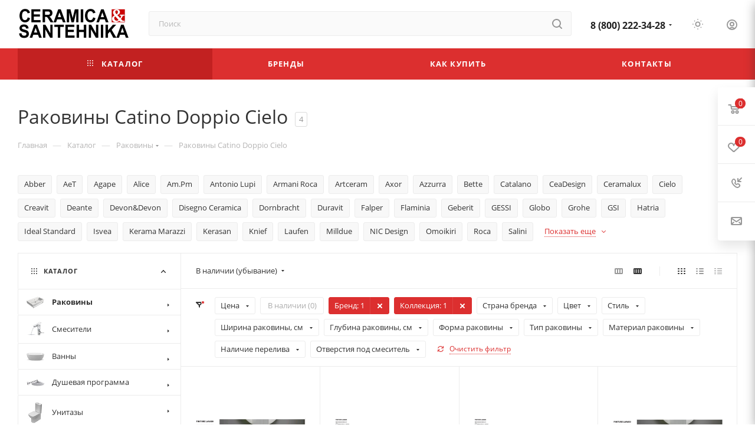

--- FILE ---
content_type: text/css
request_url: https://cerasan.ru/bitrix/templates/aspro_max/components/bitrix/catalog/main/style.css?176293581853868
body_size: 9153
content:
.d-inline {
  display: inline;
}
.right_block .section-content-wrapper.with-leftblock .filter-compact-block {
  display: block;
}

.product-container {
  position: relative;
  padding-top: 4px;
}

.product-container .product-side {
  width: 305px;
}
.product-view--side-right + .product-side {
  float: left;
}
.product-view--side-left + .product-side {
  float: right;
}

.product-container .product-info {
  padding: 27px 39px 39px;
  margin: 0px 0px 0px;
}

.js-load-wrapper .item-cnt + .group_description_block.bottom,
.js-load-wrapper .item-cnt + .linked-blog-list + .group_description_block.bottom {
  padding-top: 0px;
}

.product-view--side-left.product-view--big-gallery .product-info{
  padding: 0;
  border: none;
}
.product-container .product-view--mix.product-view--big-gallery:not(.product-view--mix-wide) .product-info{
  padding: 0;
}
.product-container .product-view--mix-wide.product-view--big-gallery .product-info{
  padding-top: 0;
  padding-bottom: 0;
}
.with_left_block .product-container .product-view--mix-wide.product-view--big-gallery .product-info{
  padding: 0;
}
.product-container .product-view--mix.product-view--big-gallery .product-info-wrapper{
  border: none;
}
body .wrapper_inner.wide_page .product-view--type2.product-view--big-gallery .product-info{
  padding-top: 0;
}
.product-view--type2.product-view--big-gallery .product-info-wrapper{
  border-top: none;
}
.product-view--type2.product-view--big-gallery .product-info.product-info--type2 > .flexbox > .product-detail-gallery{
  width: 49%;
}
.product-container .product-view--mix.product-view--big-gallery .product-detail-gallery{
  width: 60%;
}

.product-info-headnote + .two_columns {
  padding-top: 20px;
}
@media (max-width:767px) {
  .product-info .two_columns {
    flex-direction: column;
  }
}
.product-info-headnote.product-info-headnote--woffset{
  margin-bottom: 12px;
  --gap: 12px;
}
.product-info-headnote__additional{
  column-gap: 25px;
  row-gap: 6px;
}

.product-container .product-detail-gallery__item.product-detail-gallery__item--thmb,
.product-container .product-detail-gallery__item .gallery__picture {
  width: auto;
  display: inline-block;
}
.product-container .product-detail-gallery__item .gallery__picture{
  width: auto !important;
}
.product-container .product-detail-gallery__item.product-detail-gallery__item--big a .gallery__picture {
  cursor: zoom-in;
}
.owl-carousel .owl-item .product-detail-gallery__item {
  display: block;
  margin: auto;
}

.product-detail-gallery__container.product-detail-gallery__container--vertical {
  position: relative;
}
.product-detail-gallery__container.product-detail-gallery__container--vertical .product-detail-gallery__thmb-inner {
  display: block;
}

.product-container .product-detail-gallery__thmb-inner {
  display: inline-block;
}
.product-container .product-detail-gallery__thmb-inner:not(.vertical) {
  margin-top: 17px;
}
.product-container .gallery-slider-thumb {
  margin: 0px;
}
.gallery-slider-thumb .gallery__picture {
  bottom: 0;
  height: 100%;
  left: 0;
  object-fit: contain;
  position: absolute;
  right: 0;
  top: 0;
  width: 100% !important;
}

  .product-detail-gallery-sticky {
    position: sticky;
    top:112px;
  }
@media(max-width:991px) {
  .product-detail-gallery-sticky {
    top:0px;
  }
}

@media (min-width:768px) {
  .product-container .product-detail-gallery__thmb-inner:not(.vertical) {
    display: flex;
    justify-content: center;
    align-items: center;
    gap: 10px 60px;
    flex-wrap: wrap;
  }
}

.product-container .product-detail-gallery__item.product-detail-gallery__item--thmb {
  height: 60px;
  line-height: 60px;
  width: 60px;
  cursor: pointer;
  position: relative;
}

.tabs-block .owl-carousel.owl-hidden {
  opacity: 1;
}

@media (min-width: 768px) and (max-width: 991px) {
  .product-detail-gallery.left_info {
    width: 50%;
  }
  .product-info .right_info {
    width: 49%;
  }
}

.product-container .content_wrapper_block.front_tizers {
  border: 1px solid #ececec;
  border-color: var(--stroke_black);
  border-radius: 3px;
  margin: -1px 0px 3.133rem;
  background: #fff;
  background: var(--black_bg_black);
}
.product-view--big-gallery.product-view--mix .content_wrapper_block.front_tizers,
.product-view--big-gallery.product-view--side-left .content_wrapper_block.front_tizers{
  margin-top: 2rem;
}
.product-container .content_wrapper_block.front_tizers > .maxwidth-theme {
  padding: 31px 32px 0px;
}
.product-container .content_wrapper_block.front_tizers > .maxwidth-theme .item-views.tizers {
  padding: 0px;
}
.product-container .content_wrapper_block.front_tizers > .maxwidth-theme .item-views.tizers .item {
  padding-bottom: 27px;
  overflow: hidden;
}
.product-container .item-views.tizers .item .title {
  font-weight: normal;
}

.complect {
  padding: 0 1.26rem;
}

.complect .complect-item {
  margin: 0 0 -1px -1px;
}

.complect-item .js-info-block{
  z-index: 391;
}

.set_block .flexbox {
  align-items: stretch
}
.set_block .item .item_inner {
  padding: 25px 9px;
  height: 100%;
  display: flex;
    flex-direction: column;
}
.set_block .item .item_info {
  height: 100%;
  display: flex;
  flex-direction: column;
  justify-content: space-between;
  flex:1
}
.set_block .item .item_inner .thumb {
  position: static;
}
.set_block .item .item_inner .image .quantity {
  position: absolute;
  right: 0px;
  top: 0px;
  width: 29px;
  height: 29px;
  line-height: 29px;
  background: #ddd;
  color: #fff;
  border-radius: 100%;
}

.complect .separator{
  position: absolute;
  width: 28px;
  height: 28px;
  background: var(--black_bg_black);
  z-index: 2;
  top: 50%;
  right: -14px;
}

.set_block .separator:before,
.set_block .separator:after {
  content: "";
  display: block;
  position: absolute;
  top: 50%;
  background: #999999;
  right: 17px;
  z-index: 2;
}
.set_block .separator:after {
  width: 10px;
  height: 2px;
  margin-top: -1px;
  margin-right: -8px;
}
.set_block .separator:before {
  width: 2px;
  height: 10px;
  margin-top: -5px;
  margin-right: -4px;
}

.catalog_detail .set_wrapp .item .image,
.bx_item_set_hor .bx_item_set_hor_item .bx_item_set_img_container a,
.bx_modal_body .bx_kit_item .image a,
.bx_kit .bx_kit_img_container a,
.bx_modal_body .bx_kit_item .image,
.bx_kit .bx_kit_img_container {
  display: block;
  height: 140px;
  line-height: 140px;
  width: 140px;
  text-align: center;
  position: relative;
  zoom: 1;
  margin: 0px auto 0.6rem;
}

.catalog_detail .complect .complect-item .image {
  height: auto;
  aspect-ratio: 1;
  width: 100%;
}

.catalog_detail .set_wrapp .item .image img,
.bx_item_set_hor .bx_item_set_hor_item .bx_item_set_img_container img,
.bx_modal_body .bx_kit_item .image img,
.bx_kit .bx_kit_img_container img {
  position: absolute;
  margin: auto;
  top: 0;
  bottom: 0;
  left: 0;
  right: 0;
  border: 0;
  border-radius: 5px;
  -moz-border-radius: 5px;
  -webkit-border-radius: 5px;
}
.catalog_detail .set_block .item .item-title a,
.bx_item_set_hor .bx_item_set_hor_item .item-title a,
.bx_modal_body .bx_kit_item .item-title a {
  line-height: 1.538em;
}
.set_block .item .item-title {
  margin: 0px 0px 2px;
}
.set_block .item .item-title a span {
  display: block;
}

.catalog_detail .bx_item_set_hor_container_big .total_wrapp .total_title {
  font-size: 14px;
  display: inline-block;
}
.set_block .item .total_wrapp .cost .price,
.bx_kit_result_two .price,
.bx_kit_result_one .price,
.bx_kit_result_tre .price,
.bx_kit_result_two .price *,
.bx_kit_result_one .price *,
.bx_kit_result_tre .price * {
  font-size: 28px;
  line-height: 28px;
  font-weight: 600;
  display: inline-block;
  float: none;
  margin: 0px 0px 3px;
}
.catalog_detail .bx_item_set_hor_container_big .total_wrapp .total_price {
  vertical-align: bottom;
}
.set_block .total_wrapp .buttons_wrapp {
  margin: 20px 0px 0px;
}
.catalog_detail .bx_item_set_hor_container_big .total_wrapp .total_buttons .buttons_wrapp .one_click {
  margin-left: 10px;
}
.set_block .item .total_wrapp .price.discount,
.set_block .item .total_wrapp .price.discount * {
  font-size: 16px;
  line-height: 18px;
  display: block;
  font-weight: 400;
  margin: 0px 0px 12px;
}

.set_block .item .cost.prices .price.font_mxs {
  font-size: 0.933em;
}
.set_block .item .cost.prices .price .font_xs {
  font-size: 0.8em;
}

@media (min-width:768px) {
.product-container .info_item .adaptive-block {
    margin: 30px 30px;
  }
}
@media (max-width:767px) {
  .product-container .info_item .adaptive-block {
      margin: 20px auto 0px;
    }
  }
.product-container .info_item .adaptive-block .text-form {
  margin-top: 14px;
}
.product-container .info_item .adaptive-block .text-form + .text-form {
  margin-top: 9px;
}
.product-container .info_item .adaptive-block .char-side {
  margin: 23px 0px 0px;
}

.detail .chars .props_table tr td:first-child {
  text-align: left;
  padding-right: 10px;
  padding-left: 0;
}
.detail .chars .char-wrapp {
  padding: 25px 35px 26px;
  border: 1px solid #f1f1f1;
  word-wrap: break-word;
}
.detail .chars .char-wrapp tr td {
  font-size: 1em;
  vertical-align: top;
  background: url(images/dott.png) 0 15px repeat-x;
  width: 60%;
}
.detail .chars .char-wrapp .char_name .hint .tooltips {
  display: none;
  position: absolute;
  left: -30px;
  top: 40px;
  width: 100px;
  padding: 5px;
  box-shadow: 0 0 10px;
  z-index: 9;
  background: #fff;
}
.detail .chars .char-wrapp .char_name .hint .icons:hover + .tooltips {
  display: block;
}
.detail .chars .props_table {
  width: 100%;
}
.detail .chars .props_table td {
  padding: 2px 0 2px 10px;
  text-align: right;
}
.detail .chars .props_table .char_name > span,
.detail .chars .props_table .char_value > span {
  position: relative;
  background: #fff;
  padding: 0;
  display: inline-block;
  color: #666;
}
.detail .chars .props_table .char_name > span {
  font-style: normal;
  padding-right: 12px;
  color: #555;
}
.detail .chars .props_table .char_name .hint {
  position: relative;
  top: 1px;
  margin: 0 0 0 3px;
}
.detail .chars .props_table .char_name .hint .icon svg {
  opacity: 0.35;
}
.detail .chars .props_table .char_name .hint .icon:hover svg {
  opacity: 1;
}
.detail .chars .props_table .char_name .hint .tooltip {
  visibility: hidden;
  padding: 14px 18px;
  left: -121px;
  bottom: 23px;
  width: 256px;
  max-width: 256px;
  opacity: 0;
  font-size: 0.8667em;
  line-height: 1.3846em;
  color: #777777;
  border-radius: 3px;
  background: #fff;
  -webkit-box-shadow: 0px 10px 25px 0px rgba(0, 0, 0, 0.1);
  -moz-box-shadow: 0px 10px 25px 0px rgba(0, 0, 0, 0.1);
  box-shadow: 0px 10px 25px 0px rgba(0, 0, 0, 0.1);
  transition: opacity 0.1s ease;
  -ms-transition: opacity 0.3s ease;
  -o-transition: opacity 0.1s ease;
  -webkit-transition: opacity 0.1s ease;
}
.detail .chars .props_table .char_name .hint .tooltip:after {
  content: "";
  position: absolute;
  left: 50%;
  bottom: -10px;
  margin: 0 0 0 -5px;
  border: 5px solid transparent;
  border-top: 5px solid #fff;
}
.detail .chars .props_table .char_name .hint:hover .tooltip {
  opacity: 1;
  visibility: visible;
}

.product-container .cost.prices.detail .price.font_mxs {
  font-size: 1.733em;
}
.product-container .cost.prices.detail .js-info-block .price.font_mxs {
  font-size: 1.133em;
}

.quantity_block_wrapper {
  padding: 1px 0px;
  margin: 0px -12px;
}
.quantity_block_wrapper > div {
  display: inline-block;
  vertical-align: middle;
  padding: 0px 12px;
  margin: 5px 0px;
}
.quantity_block_wrapper .value:hover {
  color: #666;
}
.quantity_block_wrapper .item-stock .icon {
  width: 6px;
  height: 6px;
  margin: 4px 9px 0px 0px;
}

.tab-pane.stores .stores_tab {
  padding-top: 9px;
}
.tab-pane.stores .ordered-block__title {
  padding-bottom: 1.533rem;
}

.tab-pane.reviews {
  padding-top: 7px;
}

.tab-pane.buy_services {
  padding-top: 7px;
}
.product-view .product-action .js-services {
  opacity: 0;
  height: 0px;
  transition: opacity 0.2s ease;
}
.product-view .product-action .js-services.active {
  opacity: 1;
  height: auto;
}

.product-container .counter_wrapp .button_block:not(.to-cart) svg,
#headerfixed .item-buttons .to-order .svg,
#headerfixed .item-buttons .to-subscribe .svg,
#headerfixed .item-buttons .in-subscribe .svg {
  display: none;
}
.product-container .counter_wrapp .button_block .svg-inline-prediction svg {
  display: block;
}
.product-container .counter_wrapp .button_block .in-cart span {
  padding-left: 24px;
}
.product-container .counter_wrapp .button_block .in-cart {
  position: relative;
}
.product-container .counter_wrapp .button_block .in-cart i:not(.svg-inline-prediction) {
  position: absolute;
  top: 50%;
  margin-top: -6px;
}

.product-container .buy_block .sku_props > div {
  padding: 0px;
  margin: 0px;
}
.product-container div + .buy_block {
  padding: 9px 0px 0px;
}
.product-container .slide_offer {
  width: 100%;
}
.product-container div + .slide_offer,
.product-container div + .buy_block .slide_offer {
  margin-top: 9px;
}

.product-container .buy_block .counter_wrapp.list {
  padding-top: 18px;
}

.wrapper1 .detail .bx_catalog_item_scu:not(.sku_in_section) .bx_scu ul {
  display: flex;
  flex-wrap: wrap;
  flex-direction: row;
  align-content: flex-start;
  margin: -2px -2px 0px;
  line-height: 0px;
}
.wrapper1 .detail .bx_catalog_item_scu:not(.sku_in_section) .bx_scu ul li {
  width: 50px;
  padding: 0;
  margin: 4px 4px;
  max-height: 56px;
}
.wrapper1 .detail .bx_catalog_item_scu:not(.sku_in_section) .bx_scu ul li:before {
  display: none;
}
.wrapper1 .detail .bx_catalog_item_scu:not(.sku_in_section) ul li .cnt1 {
  width: 100%;
  display: inline-block;
  padding-top: 100%;
}
.wrapper1 .detail .bx_catalog_item_scu:not(.sku_in_section) ul li .cnt_item {
  border: 2px solid #fff;
  position: absolute;
  width: 100%;
  height: 100%;
}
.wrapper1 .detail .bx_catalog_item_scu:not(.sku_in_section) .bx_item_detail_scu {
  margin-bottom: 4px;
}
.wrapper1 .detail .bx_catalog_item_scu:not(.sku_in_section) .bx_item_detail_scu + div {
  margin-top: -4px;
}

.js-offers-scroll.offers {
  position: relative;
  z-index: 2;
}
.js-offers-scroll .counter_wrapp {
  padding-top: 0px;
}
.js-offers-scroll .wrapp-one-click {
  margin-top: 8px;
}
body .catalog_detail .js-offers-scroll .main_item_wrapper .total_summ {
  border-bottom: none;
}
.js-offers-scroll .table-view__item {
  padding: 23px 24px 18px;
}
.js-offers-scroll .table-view__item .item-title {
  color: #333;
  color: var(--white_text_black);
}
.js-offers-scroll .table-view .item-icons,
.js-offers-scroll .table-view .item-actions .item-buttons,
.js-offers-scroll .table-view .item-actions .item-price {
  align-self: normal;
}
.js-offers-scroll .table-view .item-actions .item-price {
  margin-top: -5px;
}
.js-offers-scroll .table-view .item-actions .item-buttons .text-form {
  margin: 8px 0px 0px;
}
.js-offers-scroll .like_icons.list > div {
  padding-right: 8px;
}
.js-offers-scroll .like_icons.list > div:last-of-type {
  padding-right: 0px;
}
.js-offers-scroll .stores-icons {
  flex-basis: 62px;
  flex-shrink: 0;
  text-align: right;
}
.js-offers-scroll .stores-icons .svg {
  top: -4px;
}
.js-offers-scroll .stores-icons .btn.closed {
  transform: rotate(180deg);
}
.js-offers-scroll .like_icons.list.icons > div span {
  height: 36px;
  line-height: 18px;
}
.js-offers-scroll .table-view .item-info .item-title {
  margin-top: -3px;
  padding: 0px;
}
.js-offers-scroll .table-view .properties__item.properties__item--compact {
  margin-top: -2px;
  line-height: 22px;
}
.js-offers-scroll .table-view .properties__item.properties__item--compact:first-of-type {
  padding-top: 4px;
}
.js-offers-scroll .quantity_block_wrapper {
  margin: 0px -10px;
}
.js-offers-scroll .quantity_block_wrapper > div {
  padding: 0px 10px;
}
.js-offers-scroll .counter_wrapp > .button_block:first-of-type {
  float: none;
  width: 100%;
}
.js-offers-scroll .table-view__item--has-stores .quantity_block_wrapper .item-stock .value:hover {
  color: #333;
  color: var(--white_text_black);
}

.js-offers-scroll .stores_block_wrap {
  border-top: 1px solid #ececec;
  padding-top: 13px;
  margin: 18px 0px 0px;
  border-color: var(--stroke_black);
}
.js-offers-scroll .stores_block_wrap .stores_block {
  border: none;
  padding: 5px 0px 3px 0px;
}
.js-offers-scroll .stores_block_wrap .stores_block:before {
  content: "";
  display: block;
  height: 1px;
  position: absolute;
  left: 0px;
  right: 0px;
  top: 50%;
  background: url("../../../../images/dott.png") 0px 0px repeat-x;
}
.js-offers-scroll .stores_block_wrap .stores_block.wo_image .stores_text_wrapp {
  padding-left: 0px;
}
.js-offers-scroll .stores_block_wrap .stores_block.wo_image .item-stock {
  padding: 0px 0px 0px 10px;
  margin-right: 0px;
}
.js-offers-scroll .offer-stores .stores_block_wrap .stores_block.wo_image .item-stock {
  top: 50%;
  margin-top: -8px;
}

.box-shadow:hover .stores_block_wrap .stores_block,
.box-shadow:hover .stores_block_wrap .stores_block .stores_text_wrapp,
.box-shadow:hover .stores_block_wrap .stores_block .item-stock {
  background: var(--card_bg_hover_black);
}

body .product-container .js-info-block .more-btn a {
  display: none;
}

.additional-gallery {
  position: relative;
}
.additional-gallery .owl-carousel .owl-stage {
  display: flex;
  align-items: center;
}
.additional-gallery .small-gallery-block .row {
  row-gap: 32px;
}
.additional-gallery .small-gallery-block .item {
  transition: opacity 0.3s ease;
}
.additional-gallery .item:hover a {
  cursor: zoom-in;
}
.additional-gallery .small-gallery-block .item:hover {
  opacity: 0.7;
}
.big-gallery-block .owl-carousel {
  max-height: 700px;
  min-height: 150px;
}
.big-gallery-block .owl-carousel .item img {
  max-height: 650px;
}

body #headerfixed .logo-row.wproducts {
  display: block;
}
body #headerfixed .ajax-head-row + .logo-row {
  display: none;
}
#headerfixed .table-view__item {
  padding: 15px 0;
  background-color: var(--card_bg_black);
  margin-bottom: 0;
}
#headerfixed .table-view .item-foto {
  flex-basis: 50px;
}
#headerfixed .table-view .item-foto__picture {
  width: 50px;
  height: 50px;
  line-height: 50px;
}
#headerfixed .table-view .item-info {
  min-width: 350px;
}
#headerfixed .table-view .more_text {
  display: none;
}
#headerfixed .table-view .item-buttons svg {
  display: none;
}
#headerfixed .table-view .item-buttons .svg-inline-prediction svg {
  display: block;
}
#headerfixed .table-view .item-buttons .svg {
  top: -1px;
}
#headerfixed .table-view .like_icons.list > div:last-of-type {
  padding-right: 0px;
}
#headerfixed .table-view .item-actions {
  width: auto;
}
#headerfixed .table-view .item-actions .item-price {
  width: auto;
  padding-right: 80px;
  max-width: 300px;
}
#headerfixed .table-view .item-actions .item-sku {
  max-width: 300px;
}
#headerfixed .table-view .item-actions .item-sku .but-cell {
  flex-wrap: wrap;
}
#headerfixed .table-view .item-icons.s_2 {
  width: 99px;
}
#headerfixed .table-view .item-icons .like_icons > div {
  margin-bottom: 0;
}
#headerfixed .table-view .cost .price_matrix_wrapper .prices-wrapper .price_group:not(.min) {
  display: none;
}
#headerfixed .table-view .cost .price_matrix_wrapper .prices-wrapper .price_group {
  margin: 0px;
}
#headerfixed .table-view .cost .price_matrix_wrapper .prices-wrapper .price_group .price_name {
  display: none;
}
#headerfixed .table-view .cost .price_matrix_wrapper .prices-wrapper .prices-wrapper,
#headerfixed .table-view .cost .price_matrix_wrapper .prices-wrapper .prices-wrapper + .sale_block .sale_wrapper {
  padding-left: 0px;
}

#headerfixed .table-view .item-actions .item-sku .but-cell > div {
  padding: 5px 5px 5px;
}
#headerfixed .table-view .item-actions .item-sku .but-cell > div:last-of-type {
  margin-right: 44px;
}
#headerfixed .table-view .item-actions .item-sku .but-cell > div .bx_item_detail_scu,
#headerfixed .table-view .item-actions .item-sku .but-cell > div ul,
#headerfixed .table-view .item-actions .item-sku .but-cell > div li {
  margin: 0px;
}
#headerfixed .table-view .item-actions .item-sku .but-cell .bx_item_detail_scu li {
  width: 30px;
}
#headerfixed .table-view .item-actions .item-sku .but-cell .bx_item_detail_size li {
  width: auto;
  padding: 0px 10px;
  text-align: center;
  max-width: none;
}
#headerfixed .table-view .item-actions .buy_block i:not(.svg-inline-prediction) {
  margin-right: 10px;
  width: 12px;
  position: absolute;
  top: auto;
  margin-top: 1px;
  height: 10px;
  background: url(../../../../images/svg/catalog/check_inbasket.svg) 0px 1px no-repeat;
}
#headerfixed .table-view .item-actions .buy_block .btn:not(.to-order):not(.to-subscribe):not(.in-subscribe) i + span {
  padding-left: 27px;
}
#headerfixed .table-view .item-actions .more-btn a {
  display: none;
}

#headerfixed .table-view .item-actions .item-buttons {
  width: auto;
  max-width: none;
}
#headerfixed .table-view .item-actions .buy_block {
  margin-right: 36px;
  display: block;
}
#headerfixed .table-view .item-actions .item-buttons .btn {
  width: 200px;
}
#headerfixed .prices .price_matrix_block .price_group:first-of-type {
  margin-top: 0px;
}
#headerfixed .table-view .votes_block.nstar {
  display: flex;
}

.product-info-headnote__toolbar .like_icons.list span {
  margin: 0px;
}
.product-info-headnote__toolbar .like_icons.list.sm .btn-xs {
  padding: 9px 14px 7px;
  height: 31px;
}

.ordered-block .item-views.front.staff-items {
  padding-bottom: 0px;
}
.ordered-block .item-views.staff1.within {
  margin-bottom: -32px;
}

body .product-side.left_block {
  margin-top: 0px;
}
body .product-side.left_block > div:first-of-type,
body .product-side.left_block .product-main > div:first-of-type,
body .product-side.left_block > div:first-of-type .brand-detail-info {
  margin-top: 0px;
}
body .product-side.left_block > .inner-wrapper-sticky > div:first-of-type {
  margin-top: 0px;
}

body .product-side.left_block .list-sales-compact {
  margin: 0px 0px 16px;
}

body .product-side.left_block .view_sale_block {
  margin: 26px 0px 0px;
}

body .product-side.left_block .cost {
  margin: 10px 0px 0px;
}
body .product-side.left_block .cost.detail .sale_block {
  margin-top: 0px;
}
body .product-side.left_block .cost.detail .js-info-block .more-btn a {
  display: none;
}

body .detail .prices .price_matrix_block .price_wrapper_block > div > div {
  background-color: var(--black_bg_black);
}
body .shadowed-block .prices .price_matrix_block .price_wrapper_block > div > div,
body .ajax_load .prices .price_matrix_block .price_wrapper_block > div > div {
  background-color: var(--card_bg_black);
}
body .fixed .prices .price_matrix_block .price_wrapper_block > div > div {
  background-color: var(--darkerblack_bg_black);
}

.product-side.main_item_wrapper .js-prices-in-side .bx_catalog_item_scu.wrapper_sku {
  padding-top: 8px;
}

body .product-side.left_block .text-form {
  margin-top: 14px;
}
body .product-side.left_block .text-form + .text-form {
  margin-top: 9px;
}
body .product-container .text-form .svg-inline-info_big {
  padding-top: 3px;
  width: 18px;
}
body .product-container .text-form .svg-inline-info_big svg {
  margin: auto;
}
body .product-container .text-form .text-form-info {
  padding-left: 27px;
}

body .product-side div + .char-side {
  margin-top: 30px;
}
body .char-side {
  margin: 13px 0px 29px;
}
body .char-side .properties {
  margin-top: 13px;
}
body .char-side .properties + div {
  margin: 10px 0px 0px;
}
body .char-side .properties .properties.js-offers-props {
  margin: 0px 0px 0px;
}
.char-side .properties__item.properties__item--compact {
  margin-top: 2px;
}
.text-additional {
  margin-top: 29px;
}

.product-side div + .brand-detail {
  margin-top: 34px;
}
.ordered-block .bigdata-wrapper{
  margin: 0;
}
.bigdata-wrapper {
  margin: 28px 0px 0px;
}
.bigdata-wrapper .subtitle {
  margin: 0px 0px 23px;
}
.product-side .bigdata-wrapper .price_matrix_wrapper > .price.font_mxs,
.product-side .bigdata-wrapper .price_matrix_wrapper > .prices-wrapper > .price.font_mxs {
  font-size: 0.933em;
}

.catalog_detail .sku_props .bx_size_scroller_container.form-control {
  margin-top: 2px;
}

.product-view--type2 .product-info-wrapper {
  border-top: 1px solid #ececec;
  border-bottom: 1px solid #ececec;
  border-color: var(--stroke_black);
}
.wrapper_inner.wide_page .product-view--type2 .product-info {
  padding: 2.533rem 30px;
  margin: auto;
}
.product-info > .flexbox {
  align-items: normal;
}
.product-view--type2 .product-info > .flexbox .product-detail-gallery {
  order: 1;
  flex-shrink: 0;
  padding: 0.733rem 1.5rem 0px;
  width: 50%;
}
.product-view--type2 .product-info > .flexbox > div:last-of-type {
  order: 2;
}
.product-view--type2 .product-info > .flexbox > div:not(.product-detail-gallery) {
  flex-basis: 25%;
  flex-grow: 1;
}

.product-view--type2 .product-info > .flexbox .product-detail-gallery + .product-chars .product-info-headnote {
  padding-bottom: 27px;
}
.product-view--type2 .product-info > .flexbox .product-detail-gallery + .product-chars .list-sales-compact {
  padding-bottom: 35px;
}

.product-view--type2 .product-chars {
  position: relative;
}
.product-view--type2 .product-chars .js-sales,
.product-view--mix .product-main .js-sales {
  opacity: 0;
  height: 0px;
  transition: opacity 0.2s ease;
}
.product-view--type2 .product-chars .js-sales.active,
.product-view--mix .product-main .js-sales.active {
  opacity: 1;
  height: auto;
}
.product-view--type2 .product-chars .js-sales:not(.active) .list-sales-compact__title {
  margin-top: 0px;
}
.product-view--type2 .product-chars .list-sales-compact {
  position: relative;
  padding: 0px 0px 22px 37px;
}
.product-view--type2 .product-chars .list-sales-compact__icons {
  top: 2px;
}
.product-container .product-view--type2 .buy_block {
  padding-top: 0px;
}
.product-view--type2 .buy_block .sku_props .bx_catalog_item_scu {
  margin-top: -6px;
}
.product-view--type2 .product-chars .char-side {
  margin-top: 18px;
}
.product-view--type2 .product-chars .table_sizes {
  margin-bottom: 22px;
}
.product-view--type2 .product-chars .table_sizes.w-offers {
  margin-top: 6px;
}

.product-view--type2 .product-detail-gallery__container {
  position: relative;
}
.product-view--type2 .text-additional {
  padding: 26px 40px 5px;
  text-align: center;
}


.product-view--type2 .product-action .product-info-headnote {
  padding: 0px 0px 28px;
}
.product-view--type2 .product-action .product-info-headnote .flexbox > div {
  padding: 11px 0px;
}
.product-view--type2 .product-action .prices_block div + .cost.prices {
  margin: 10px 0px 0px;
}
.product-view--type2 .product-action .middle-info-wrapper {
  margin: 0px 0px 16px;
}
.product-action .shadowed-block {
  background-color: var(--card_bg_black);
}
.product-view--type2 .product-action .text-form + .text-form {
  padding: 10px 0px 16px;
}
.wrapper_inner.wide_page .product-view--type2 .content_wrapper_block.front_tizers {
  border-left-width: 0px;
  border-right-width: 0px;
}

body .catalog_detail .common_select .common_select-link .trigger {
  line-height: 40px;
}

.linked-blog-list {
  display: block;
  width: 100%;
}

.linked-blog-list.content {
  display: none;
  opacity: 0;
}
.js_append.flexbox .linked-blog-list.content {
  display: block;
}
.js_append.flexbox .linked-blog-list.content.visible {
  opacity: 1;
}

.search_page .section-content-wrapper:not(.with-filter) .menu_top_block {
  display: none;
}

.wrapper_inner.wide_page .product-view--type2 .product-info.product-info--type2 {
  padding-top: 2.2rem;
  padding-bottom: 2.2rem;
}
.product-view--type2 .product-info.product-info--type2 > .flexbox > .product-detail-gallery {
  padding: 0px;
  width: 42%;
}


.product-info.product-info--type2 .product-chars .list-sales-compact {
  padding-top: 0px;
  padding-left: 42px;
}
.product-info.product-info--type2 .product-chars .list-sales-compact .list-sales-compact__icons {
  top: 2px;
}

.shadowed-block {
  box-shadow: 0px 3px 14px rgba(0, 0, 0, 0.12);
}

.product-info.product-info--type2 .shadowed-block .prices_block {
  padding: 20px 30px 20px;
}
.product-info.product-info--type2 .shadowed-block .buy_block {
  overflow: hidden;
  border-radius: 0px 0px 3px 3px;
}
.product-info.product-info--type2 .shadowed-block .buy_block .counter_block,
.product-info.product-info--type2 .shadowed-block .buy_block .btn {
  border-radius: 0px;
}
.product-info.product-info--type2 .shadowed-block .buy_block .counter_block {
  border-left-color: transparent;
}
.product-info.product-info--type2 .shadowed-block .buy_block .btn.one_click {
  border-color: transparent;
  padding-top: 16px;
  padding-bottom: 16px;
  border: none;
}
.product-info.product-info--type2 .shadowed-block .buy_block .btn.one_click:hover {
  background: #fff;
  color: #333;
}
.catalog_detail .main_item_wrapper .shadowed-block .total_summ {
  border-top: 1px solid #ececec;
  padding: 11px 20px;
  text-align: center;
}

.product-info--type2 .price_txt.filed {
  margin: 2.666rem 0px -12px;
}

.product-info-headnote--bordered {
  border-bottom: 1px solid #ececec;
  margin: 0px 0px 38px;
  padding: 0px 0px 27px;
  border-color: var(--stroke_black);
}
.product-main .product-info-headnote--bordered {
  margin-top: -3px;
}

.product-info .shadowed-block .view_sale_block.compact {
  display: block;
  background: #fc482d;
  padding: 9px 29px 8px;
  height: auto;
  border-radius: 3px 3px 0px 0px;
  margin: 0px;
}
.product-info .shadowed-block .view_sale_block.compact.red .countdown,
.product-info .shadowed-block .view_sale_block.compact.red .quantity_block .item {
  background: transparent;
  border-color: transparent;
}
.product-info .shadowed-block .view_sale_block.compact .icons .values {
  margin: 0px -3px 0px 0px;
}
.product-info .shadowed-block .view_sale_block.compact .icons .values .item {
  padding-top: 3px;
}
.product-info .shadowed-block .view_sale_block.compact .svg {
  display: block;
}
.product-info .shadowed-block .view_sale_block.compact .svg svg {
  width: 16px;
}
.product-info .shadowed-block .view_sale_block.compact.red .svg svg path {
  fill: #fff;
}
.product-info .shadowed-block .view_sale_block.compact .quantity_block .values {
  margin-left: -1px;
}
.product-info .shadowed-block .view_sale_block.compact .quantity_block .item {
  position: relative;
  padding-top: 4px;
  padding-left: 12px;
}
.product-info .shadowed-block .view_sale_block.compact .quantity_block .item:before {
  content: "";
  position: absolute;
  width: 4px;
  height: 2px;
  background: #fff;
  top: 11px;
  left: 0px;
  display: block;
}

.product-container .product-view--mix .product-info {
  padding-bottom: 31px;
}
.product-container .product-view--mix .product-info-wrapper {
  border: 1px solid #ececec;
  border-color: var(--stroke_black);
}
.product-view--mix .product-info-headnote {
  padding-bottom: 23px;
}
.product-view--mix .preview-text {
  padding-bottom: 20px;
  margin-bottom: 25px;
  border-bottom: 1px solid #ececec;
  border-color: var(--stroke_black);
}
.product-view--mix .preview-text .text-block {
  display: -webkit-box;
  -webkit-line-clamp: 3;
  -webkit-box-orient: vertical;
  overflow: hidden;
}
.product-view--mix .item-views.list-sales-compact {
  padding-bottom: 25px;
  border-bottom: 1px solid #ececec;
  border-color: var(--stroke_black);
}
.product-view--mix .js-sales.active {
  margin-bottom: 25px;
}
.product-view--mix .js-sales:not(.active) + .actions-bottom {
  border-top: 1px solid #ececec;
  border-color: var(--stroke_black);
  padding-top: 20px;
}
.product-container .product-view--mix .buy_block .counter_wrapp.list {
  padding-top: 11px;
}
.product-container .product-view--mix .product-info--type2 .price_txt.filed {
  margin: 0px;
  border: none;
  padding-top: 23px;
}
.product-container .bottom-info-wrapper {
  margin-top: 3.133rem;
}
.product-container .product-view--mix:not(.product-view--mix-wide) .bottom-info-wrapper {
  padding: 0px;
}
.product-view--mix .sku_props .wrapper_sku > div:first-child {
  margin-top: -8px;
}
.product-view--mix .product-info.product-info--type2 .info_item > div:not(.main_item_wrapper) {
  padding: 0px;
  margin-top: 9px;
}
.product-view--mix .product-info--type2 .product-chars .char-side {
  margin: 20px 0px 0px;
}
.catalog_page_detail_with_left .product-view--mix .product-action {
  flex-basis: 100%;
}
.catalog_page_detail_with_left .product-view--mix .product-chars {
  display: none;
}
.product-container .product-view--mix div + .offer-props-wrapper {
  padding: 13px 0px 4px;
}
.product-container .product-view--mix.product-view--mix-wide div + .offer-props-wrapper {
  padding: 18px 0px 4px;
}

.product-view--mix.product-view--mix-wide .product-info {
  max-width: 1422px;
  margin-left: auto;
  margin-right: auto;
}
.product-view--mix.product-view--mix-wide .like_icons.list {
  top: 0px;
  bottom: auto;
  left: auto;
}
.product-view--mix.product-view--mix-wide .buy_block .counter_wrapp.list {
  width: 65%;
  display: inline-block;
  vertical-align: top;
  padding-right: 20px;
  max-width: 300px;
}
.product-view--mix.product-view--mix-wide .buy_block .wrapp-one-click {
  display: inline-block;
  vertical-align: top;
  padding-top: 11px;
}
.product-view--mix.product-view--mix-wide .product-main .product-chars {
  padding-left: 0px;
  display: block;
}

.product-main .info_ext_block {
  width: 100%;
  padding: 24px 0 17px;
  border-top: 1px solid #ececec;
  border-bottom: 1px solid #ececec;
  margin: 34px 0px 0px;
  border-color: var(--stroke_black);
}
.product-main .info_ext_block + .info_ext_block {
  margin-top: -1px;
}
.product-main .info_ext_block .title {
  text-transform: uppercase;
  color: #222;
  color: var(--white_text_black2);
  letter-spacing: 0.3px;
  position: relative;
  padding: 0 0 6px;
  cursor: pointer;
}
.product-main .info_ext_block .title:before {
  content: "";
  display: block;
  position: absolute;
  right: 0;
  top: 0;
  width: 12px;
  height: 12px;
  background-image: url("../../../../images/svg/catalog/pluscross_sprite.svg");
  background-position: var(--light, 0px 0px) var(--dark, -46px 0px);
  background-repeat: no-repeat;
  opacity: 0.7;
  transition: opacity 0.3s ease;
}
.product-main .info_ext_block .title:hover:before {
  background-position: var(--light, -22px 0px) var(--dark, -46px 0px);
}
.product-main .info_ext_block .title.opened:before {
  background-position: var(--light, -12px 0px) var(--dark, -58px 0px);
  width: 10px;
}
.product-main .info_ext_block .title.opened:hover:before {
  background-position: var(--light, -35px 0px) var(--dark, -58px 0px);
}
.product-main .info_ext_block .title:hover:before {
  opacity: 1;
  background-color: var(--light, var(--theme-base-color)) var(--dark, var(--black_bg_black));
}
.product-main .info_ext_block .text {
  padding: 0 0 8px;
  display: none;
}
.product-main .info_ext_block .text.text--with-pt {
  padding-top: 15px;
  color: #777;
  color: var(--light_basic_text_black);
}
.catalog_page_detail_with_left .product-container .product-view--mix.product-view--mix-wide .bottom-info-wrapper {
  padding: 0px;
}

#main #content .product-view--mix .bottom-info-wrapper .linked_sales {
  display: none;
}
.catalog_page_detail .left_block {
  padding-top: 4px;
}
.catalog_page_detail .left_block .menu_top_block {
  border-top: 1px solid #ececec;
  border-color: var(--stroke_black);
}

body #content .catalog_page_detail_with_left .product-container .product-side.left_block {
  display: none;
}

#main .catalog_detail .item-stock > span,
#main .catalog_detail .cheaper_form > span,
#main .catalog_detail .table_sizes span,
#main .catalog_detail .calculate-delivery-preview .font_sxs,
#main .catalog_detail .calculate-delivery-preview .font_xs,
#main .catalog_detail .price_txt {
  font-size: 12px;
}

.js-store-scroll.stores {
  position: relative;
}
.stores-title {
  position: absolute;
  top: 4px;
  right: 0px;
}
.stores-title .stores-title__list {
  opacity: 0.5;
  transition: opacity 0.3s ease;
}
.stores-title .stores-title__list:last-of-type {
  padding-left: 24px;
}
.stores-title .stores-title__list:not(.stores-title--active):hover {
  cursor: pointer;
}
.stores-title .stores-title__list:hover,
.stores-title .stores-title__list.stores-title--active {
  opacity: 1;
}
.stores-title .stores-title__list .svg {
  margin-right: 4px;
  top: -1px;
}

.stores_block_wrap.combine .contacts_map_list {
  padding-bottom: 0px;
}
.stores_block_wrap.combine .wrapper_block.title_left .block_container {
  height: 502px;
}
.stores_block_wrap.combine .contacts_map_list .bx-yandex-view-layout {
  border: 1px solid #ececec;
}

.tab-pane.stores .stores_tab .stores_block_wrap.combine {
  position: relative;
}
.tab-pane.stores .stores_tab .stores_block_wrap .stores-title {
  top: -12px;
}
.tab-pane.stores {
  position: relative;
}

.stores-amount-list:not(.stores-amount-list--active) {
  display: none;
}
.with_title .block_container .items .item .item-stock {
  margin: 7px 0px 0px;
}
body .map_info_store .item-stock {
  margin: 10px 0px 0px;
}

.item-views.tizers {
  padding: 3px 0px 23px;
}
.wrapper1:not(.with_left_block) .wrapper_inner.front .drag-block.container .item-views.tizers {
  padding-bottom: 33px;
}
.item-views.tizers.top {
  padding-top: 9px;
}
.item-views.tizers .item-wrapper > .item {
  padding-bottom: 32px;
}
.item-views.tizers .item-wrapper > .item .image {
  margin-bottom: 10px;
  max-height: 50px;
  flex-shrink: 0;
  align-self: normal;
}
.item-views.tizers .item-wrapper > .item .image img {
  max-width: 100%;
  max-height: 100%;
}
.item-views.tizers:not(.top) .item-wrapper > .item .image {
  margin-top: 6px;
  max-width: 40px;
}

.item-views.tizers .items.small-block > .row,
.item-views.tizers .items.tops > .row {
  align-items: start;
}
.item-views.tizers .items.small-block .image {
  width: 32px;
  height: 32px;
}
.item-views.tizers .items.small-block .image img,
.item-views.tizers .items.small-block .image svg {
  max-width: 100%;
  max-height: 32px;
}

body .items_wrapper.simple .row .item_block {
  height: auto;
}
body .items_wrapper.simple .row .item_block .catalog_item,
body .items_wrapper.simple .row .item_block .catalog_item .inner_wrap {
  height: 100% !important;
}
body .items_wrapper.simple .row .item_block .catalog_item .sale_block {
  display: none;
}
body .items_wrapper.simple .row .item_block .catalog_item .sale_block {
  display: none;
}
body .simple_page .top-content-block > div {
  padding-bottom: 34px;
}

#main .catalog_detail .counter_wrapp.fixed {
  position: fixed !important;
  bottom: 0;
  left: 0;
  right: 0;
  z-index: 999;
}
#main .bottom-icons-panel-Y .catalog_detail .counter_wrapp.fixed {
  bottom: 62px;
}
#main .catalog_detail .counter_wrapp.fixed .counter_block {
  border-radius: 0px;
}
#main .catalog_detail .element_3 .counter_wrapp.fixed ~ .wrapp-one-click {
  border-top: 1px solid #eeeeee;
  border-color: var(--stroke_black);
}

.catalog_detail .char_block {
  padding: 30px 40px;
}
.catalog_detail .props_list {
  width: 100%;
  margin: 0px 0px 0px;
  color: #555;
}
.catalog_detail .tabs_content .char_block {
  margin-bottom: 30px;
}
.catalog_detail .props_list td:first-of-type {
  width: 45%;
}
.catalog_detail .props_list td.char_value {
  overflow: hidden;
  text-overflow: ellipsis;
  width: 55%;
}
.catalog_detail .props_list td.char_value span {
  padding: 0px 0px 0px 10px;
  color: #333;
  color: var(--white_text_black);
}
.catalog_detail .props_list .props_item,
.catalog_detail .props_block .char_name .props_item,
.catalog_detail .props_block .char_value {
  overflow: hidden;
  text-overflow: ellipsis;
}
.catalog_detail .props_list .props_item span {
  background: #fff;
  background-color: var(--card_bg_black);
  padding-right: 10px;
  color: #777;
  color: var(--light_basic_text_black);
}
.catalog_detail .offers_table .property .props_item.whint > span {
  padding-left: 22px;
}

#main .list-offers .table-view .calculate-delivery {
  position: relative;
  padding-left: 27px;
  line-height: 18px;
  margin-top: 12px;
}
.list-offers .table-view .calculate-delivery .svg {
  position: absolute;
  left: 0px;
  top: -1px;
}
.list-offers .table-view .calculate-delivery .animate-load {
  line-height: 18px;
}

.catalog_detail .props_list.line td.char_value span {
  padding-left: 0px;
}
.catalog_detail .props_list.line .props_item span {
  padding-right: 4px;
}

.char_name .hint.active .tooltip {
  opacity: 1;
  z-index: 204;
}
.char_name .hint .tooltip:after {
  left: 2px;
}

.properties__title .hint {
  display: inline;
  position: relative;
  top: -1px;
}
.properties__title .icon {
  border: 1px solid #e5e5e5;
  border-color: var(--stroke_black);
  border-radius: 100%;
  text-align: center;
  padding: 2px 4px 0px;
  cursor: pointer;
  height: 16px;
  display: inline-block;
  vertical-align: middle;
}
.properties__title .icon i {
  color: #383838;
  color: var(--white_text_black);
  line-height: 11px;
  font-size: 11px;
  font-style: normal;
  display: inline-block;
  vertical-align: top;
}
.properties__title .icon:hover i {
  color: #fff;
}
.properties__title .hint .tooltip {
  left: 1px;
  text-align: left;
}
.properties__title .hint.active .tooltip {
  opacity: 1;
  z-index: 204;
}
.properties__title .hint .tooltip:after {
  left: 2px;
}

.complect-block {
  margin-bottom: 32px;
}
.complect-block__title {
  display: none;
  padding-bottom: 32px;
  color: #000;
  color: var(--white_text_black);
}
.complect-block-wrapper .complect-block__title,
.complect-block.loaded .complect-block__title {
  display: block;
}
.item_block__complect-checkbox {
  height: 40px;
  flex-shrink: 0;
  margin-top: -2px;
}
.item_block__complect-checkbox label {
  height: 100%;
}
.complect-block .item_block__complect-checkbox input[type="checkbox"] + label {
  z-index: 10;
}
.complect_switch_block .label_block {
  display: inline-block;
}
.complect_switch_block .label_block:first-of-type {
  margin-right: 30px;
}
.complect_header_block {
  padding-bottom: 1.933rem;
}
.complect_header_block .ordered-block__title {
  padding-bottom: 16px;
}
.complect_header_block .buy_complect_wrap {
  padding-bottom: 4px;
  padding-top: 5px;
}
.complect_main_wrap .complect_header_block .opt-buy {
  padding-bottom: 7px;
}
.opt_action.button_buy_complect .text {
  display: inline-block;
  padding: 0 1px 0 1px;
  margin-right: -3px;
  color: #fff;
}
.button_buy_complect.no-action {
  opacity: 0.5 !important;
}
.complect_prices_block--bmargin {
  margin-bottom: 14px;
}

@media (min-width: 601px) {
  .item-views.tizers .item-wrapper > .item .pull-left + .inner-text {
    padding-left: 26px;
  }
  .item-views.tizers .item-wrapper > .item .pull-right + .inner-text {
    padding-right: 26px;
  }

  .item-views.tizers .small-block .item-wrapper > .item .pull-left + .inner-text {
    padding-left: 20px;
  }
}
@media (max-width: 600px) {
  .item-views.tizers:not(.top) .item-wrapper > .item .image {
    float: none !important;
  }
  .item-views.tizers .items.small-block .item .image + .inner-text,
  .item-views.tizers .items.tops .item .image + .inner-text {
    padding-left: 20px;
  }
  body .wrapper1:not(.with_left_block) .wrapper_inner.front .drag-block.container .item-views.tizers {
    padding-bottom: 3px;
  }
  .tizers.left .flexbox:not(.mobile-list) .item.flexbox--row {
    flex-direction: column;
    align-items: flex-start;
  }
  .tizers.left .flexbox:not(.mobile-list) .item.flexbox--row .inner-text {
    padding-left: 0;
    word-break: break-word;
  }
}

@media (max-width: 1399px) {
  #headerfixed .table-view .item-info {
    min-width: 250px;
  }
  #headerfixed .table-view .item-actions .item-sku {
    max-width: 250px;
  }

  .catalog_detail .view_sale_block.v2 > div.icons .values .item {
    display: none;
  }
}

@media (max-width: 1199px) {
  .product-view--type2 .product-info > .flexbox,
  .product-view--mix .product-info > .flexbox {
    flex-wrap: wrap;
    justify-content: space-evenly;
    gap: 0 var(--theme-page-width-padding, 16px);
  }
  .product-view--type2 .product-info > .flexbox .product-detail-gallery {
    flex: 0 0 100%;
    order: 0;
  }

  .product-view--type2 .product-info > .flexbox > div:not(.product-detail-gallery) {
    padding-top: 40px;
    flex-basis: 40%;
  }

  body .product-view--type2 .product-info.product-info--type2 > .flexbox > .product-main {
    flex-basis: 100%;
    max-width: none;
    padding-left: 0px;
  }

  .product-view--mix .product-info > .flexbox .product-detail-gallery {
    flex: 0 0 100%;
    order: 0;
    padding-right: 0px;
    min-width: 0px;
  }
  body .product-view--mix .product-main {
    flex-basis: auto;
    margin-top: 35px;
  }
}
@media (min-width: 768px) and (max-width: 1199px) {
  .product-view--type2 .product-info > .flexbox > div:not(.product-detail-gallery) {
    max-width: 300px;
  }
}
@media (min-width: 992px) {
  .right_block:not(.catalog_page_detail_with_left) .product-view--side-left,
  .right_block:not(.catalog_page_detail_with_left) .product-view--side-right {
    width: calc(100% - 345px);
  }
  .right_block:not(.catalog_page_detail_with_left) .product-view--side-left {
    float: left;
  }
  .right_block:not(.catalog_page_detail_with_left) .product-view--side-right {
    float: right;
  }
  body #content .product-container .product-side.left_block,
  body #content .product-container .product-side.left_block > * {
    display: block;
  }
  .right_block:not(.catalog_page_detail_with_left) .bottom-info-wrapper .bottom-info {
    margin-top: -3.133rem;
  }
}
@media (max-width: 991px) {
  .left_block.sticky-sidebar-custom {
    display: none;
  }
  .product-view--type2 .bottom-info-wrapper .bottom-info {
    margin-top: 0px;
  }
}
@media (min-width: 768px) and (max-width: 991px) {
  .product-container .content_wrapper_block.front_tizers > .maxwidth-theme .item-views.tizers .item-wrapper {
    width: 50%;
  }
}

@media (max-width: 900px) {
  .list-offers .table-view .table-view__item-wrapper {
    align-items: normal;
  }
  .list-offers .table-view .item-actions {
    width: 40%;
    flex-direction: column;
  }
  .list-offers .table-view .table-view__item-wrapper .item-actions > div:first-of-type {
    margin-top: -8px;
  }
  .list-offers .table-view .table-view__item-wrapper .item-actions > div {
    width: 100%;
    max-width: none;
    padding: 8px 0px 0px;
  }
  .list-offers .table-view .item-info {
    padding-top: 6px;
  }
}
@media (min-width: 768px) {
  body #content .product-container .product-side.left_block > .view_sale_block {
    display: inline-block;
  }
  body #content .product-container .view_sale_block .icons {
    display: inline-block;
  }

  .product-view--type2 .product-info.product-info--type2 > .flexbox > .product-main {
    flex-grow: 1;
    padding-left: 36px;
  }
  .product-info--type2 .product-chars {
    padding-right: 60px;
  }

  .wide_page
    .catalog_page_detail:not(.catalog_page_detail_with_left)
    .product-container
    .content_wrapper_block.front_tizers {
    border-top: none;
  }
  .wide_page
    .catalog_page_detail:not(.catalog_page_detail_with_left)
    .product-container
    .content_wrapper_block.front_tizers
    > .maxwidth-theme {
    padding-top: 0px;
  }
  .wide_page
    .catalog_page_detail:not(.catalog_page_detail_with_left)
    .product-container
    .content_wrapper_block.front_tizers
    > .maxwidth-theme
    .item-views.tizers {
    border-top: 1px solid #ececec;
    padding: 31px 32px 0px;
    border-color: var(--stroke_black);
  }

  .product-info.product-info--type2 .info_item > div:not(.main_item_wrapper) {
    padding-left: 30px;
    padding-right: 30px;
  }

  .js-offers-scroll .table-view .item-actions .item-price {
    width: 50%;
  }
  .js-offers-scroll .table-view .item-actions .item-buttons {
    width: 50%;
  }

  .product-container .product-view--mix .product-detail-gallery {
    width: 50%;
    padding-right: 39px;
    flex-shrink: 0;
  }
  .product-view--mix .product-main {
    flex-grow: 1;
  }
  .product-view--mix .product-action .info_item {
    padding-right: 20px;
  }
  .product-view--mix .product-info--type2 .product-chars {
    padding-left: 19px;
    padding-right: 0px;
  }
  .product-view--mix .product-info--type2 .product-chars .char-side {
    margin-top: 5px;
  }
}
@media (max-width: 767px) {
  .product-container .product-detail-gallery__thmb-inner {
    display: block;
  }
  .js-offers-scroll .stores-icons {
    flex-basis: 48px;
  }

  .product-view--type2 .product-info > .flexbox,
  .product-view--mix .product-info > .flexbox {
    justify-content: space-around;
  }
  .product-container .product-info {
    padding-left: 32px;
    padding-right: 32px;
  }
  .stores_block_wrap.combine .wrapper_block.title_left .block_container {
    box-shadow: none;
  }

  body .flex-50 {
    flex-basis: 100%;
  }
  .text-additional {
    margin-top: 15px;
  }
}
@media (min-width: 601px) {
  .js-offers-scroll .table-view__item--has-stores .quantity_block_wrapper .item-stock .value {
    border-bottom: 1px dotted;
    cursor: pointer;
  }
}
@media (max-width: 600px) {
  .js-offers-scroll .wrapp-one-click,
  .js-offers-scroll .table-view .item-actions .item-buttons .text-form,
  .js-offers-scroll .stores-icons {
    display: none;
  }
  .js-offers-scroll .offer-stores {
    display: none !important;
  }

  .product-view--type2 .product-info > .flexbox > div:not(.product-detail-gallery) {
    flex-basis: 100%;
  }

  body .product-container .product-info {
    padding-left: 20px;
    padding-right: 20px;
  }

  .product-view--mix.product-view--mix-wide .buy_block {
    max-width: 300px;
  }
  .product-view--mix.product-view--mix-wide .buy_block .counter_wrapp.list {
    min-width: 100%;
    display: block;
    max-width: none;
    padding-right: 0px;
    width: auto;
  }
  .product-view--mix.product-view--mix-wide .buy_block .wrapp-one-click {
    padding: 0px;
    display: block;
  }

  .wrapper1:not(.compact-catalog) .list-offers .item .item_info.catalog-adaptive {
    padding-bottom: 0px;
  }
}
@media all and (min-width: 551px) and (max-width: 1100px) {
  .complect .complect-item {
    width: 33%;
  }
}
@media (max-width: 550px) {
  .stores_block_wrap.combine .contacts_map_list .bx-yandex-view-layout {
    min-height: 200px;
  }
  .stores_block_wrap.combine .contacts_map_list .bx-yandex-view-layout .bx-yandex-map {
    height: 200px !important;
  }
  .complect .complect-item {
    width: 50%;
  }
}
@media (max-width: 600px) and (min-width: 501px) {
  .compact-catalog .list-offers .btn.has_prediction:after {
    right: -1px;
    top: -1px;
    background-image: url("../../../../images/svg/prediction_square.svg");
  }
}
@media (max-width: 500px) {
  .compact-catalog .items_wrapper.simple .ajax_load .item .catalog_item > div {
    padding-bottom: 0px;
  }

  .catalog_detail .char_block {
    padding: 10px 29px 27px;
  }
  .catalog_detail .char_block .props_list td {
    background-image: none;
    display: block;
    width: auto;
    padding-top: 0px;
    padding-bottom: 0;
  }
  .catalog_detail .char_block .props_list td.char_name {
    margin-top: 11px;
    margin-bottom: -1px;
  }
  .catalog_detail .char_block .props_list td.char_value {
    padding-left: 0;
    line-height: 21px;
  }
  .catalog_detail .char_block .props_list td.char_value span {
    padding-left: 0;
  }
  .catalog_detail .char_block .props_list .props_item > span {
    font-size: 0.867em;
    line-height: 1.692em;
  }

  .compact-catalog .list-offers .catalog-adaptive {
    padding-bottom: 34px;
  }
  .compact-catalog .list-offers .quantity_block_wrapper {
    display: none;
  }
  .compact-catalog .list-offers .item-actions .item-price {
    padding-top: 0px;
  }
  .compact-catalog .list-offers .item .item_info.catalog-adaptive .counter_wrapp.list {
    left: 19px;
    right: 19px;
    bottom: 19px;
  }
  .compact-catalog .list-offers .item .item_info.catalog-adaptive .item-buttons{
    padding-top: 22px;
  }
}


--- FILE ---
content_type: text/css
request_url: https://cerasan.ru/bitrix/templates/aspro_max/css/conditional/filter_search.css?1755079937908
body_size: 256
content:
.bx_filter .filter-search .filter-search__icons {
  position: absolute;
  top: 0;
  right: 0;
  bottom: 0;
  /* padding: 0 16px; */
  border: none;
  background: none;
  font-size: 0;
}

.filter-search__icon-search{
  padding: 0 11px;
  opacity: 0.5;
}

.filter-search__close {
  padding: 3px 11px;
  border: none;
  background: transparent;
}

.filter-search .filter-search__input{
  height: 37px;
  font-size: 13px;
  line-height: 11px;
  padding: 0 30px 0 11px;
  color: var(--white_text_black);
}

.filter-search{
  margin-bottom: 16px;
}

.filter-search__input:placeholder-shown ~ .filter-search__icons .filter-search__close {
  display: none;
}

.filter-search__input:not(:placeholder-shown) ~ .filter-search__icons .filter-search__icon-search {
  display: none;
}

.bx_filter:not(.compact) .filter-search{
  margin-top: 12px;
}

@media(max-width: 768px){
  .filter-search{
    margin-top: 12px;
  }
}
